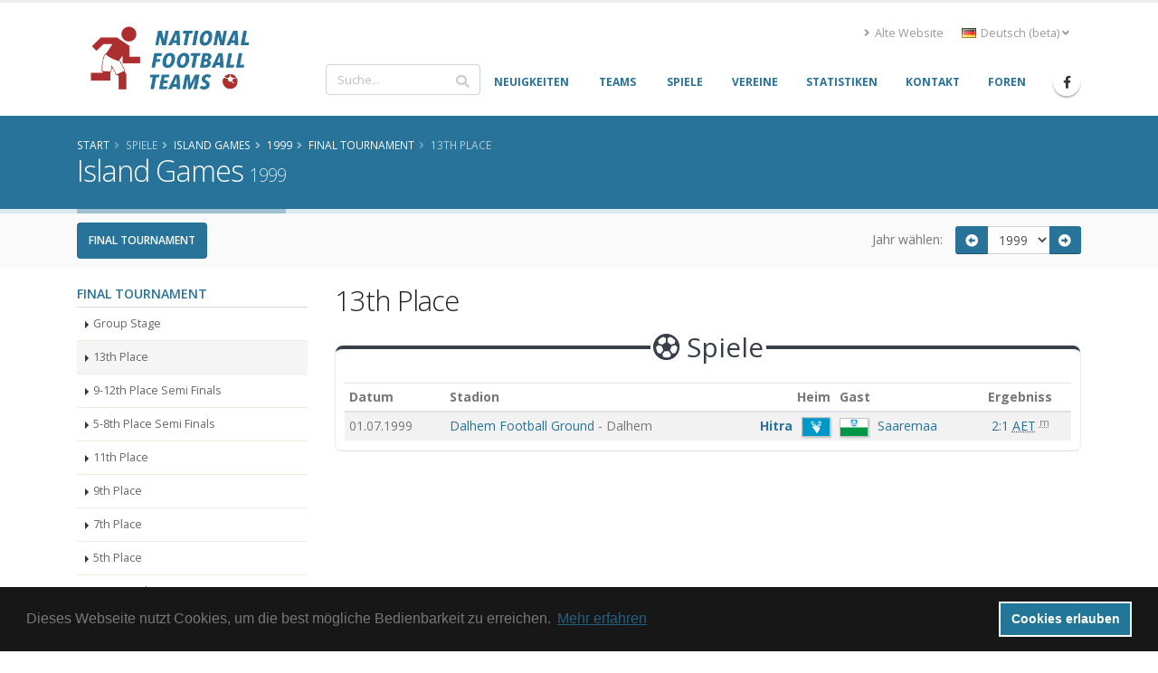

--- FILE ---
content_type: text/html; charset=UTF-8
request_url: https://www.national-football-teams.com/de/matches/tournament/40/1999/4088/Island_Games.html
body_size: 6462
content:
	
<!DOCTYPE html>
<!--[if lt IE 7]><html class="ie6 oldie" lang="de><![endif]-->
<!--[if IE 7]><html class="ie7 oldie" lang="de><![endif]-->
<!--[if IE 8]><html class="ie8 oldie" lang="de><![endif]-->
<!--[if IE 9]><html class="ie9 oldie" lang="de><![endif]-->
<!--[if !IE]><!-->
<html lang="de">
<!--<![endif]-->
<head>

	<!-- Basic -->
	<meta charset="utf-8">
	<meta http-equiv="X-UA-Compatible" content="IE=edge">

	<title> Island Games (1999)	 | Final Tournament | 13th Place | National Football Teams</title>

							<link rel="canonical" href="https://www.national-football-teams.com/matches/tournament/40/1999/4088/Island_Games.html"/>
		<meta name="DC.identifier" content="https://www.national-football-teams.com/matches/tournament/40/1999/4088/Island_Games.html"/>
					<link rel="alternate" href="https://www.national-football-teams.com/de/matches/tournament/40/1999/4088/Island_Games.html" hreflang="de" />
					<link rel="alternate" href="https://www.national-football-teams.com/matches/tournament/40/1999/4088/Island_Games.html" hreflang="en" />
				<meta name="description" content="nft_porto_frontend.tournament.show.meta.description">
	<meta name="keywords" content="football, national-team, soccer,nft_porto_frontend.tournament.show.meta.keywords">
	<meta name="author" content="Benjamin Strack-Zimmermann">

	<meta name="DC.title" content=" Island Games (1999)	 | Final Tournament | 13th Place"/>
	<meta name="DC.description" content="nft_porto_frontend.tournament.show.meta.description"/>
	<meta name="DC.subject" content="football, national-team, soccer, nft_porto_frontend.tournament.show.meta.keywords"/>
	<meta name="DC.language" scheme="ISO639-1" content="de"/>
	<meta name="DC.creator" content="Benjamin Strack-Zimmermann"/>

	<!-- Favicon -->
	<link rel="icon" href="/bundles/nftportofrontend/img/favicon.ico" type="image/x-icon">
	<link rel="shortcut icon" href="/bundles/nftportofrontend/img/favicon.ico" type="image/x-icon"/>

	<!-- Mobile Metas -->
	<meta name="viewport" content="width=device-width, minimum-scale=1.0, maximum-scale=1.0, user-scalable=no">


						<!-- Web Fonts  -->
			<link href="https://fonts.googleapis.com/css?family=Open+Sans:300,400,600,700,800%7CShadows+Into+Light"
				  rel="stylesheet" type="text/css">
		
					
			<link rel="stylesheet" href="/build/nft-frontend-porto-vendor.353b5a5f.css">
			
		
					<link rel="stylesheet" href="/build/nft-frontend-porto-main.d158822a.css">
		
					
	<link rel="stylesheet" href="/build/nft_frontend_porto_tournament.bd443cd9.css">

	
			<script>
            window.routingPrefix = 'de__RG__';
            window.baseUrl = "";
		</script>
		<script src="/assets/bower-asset/jquery/dist/jquery.min.js" ></script>
		<script src="/build/runtime.d94b3b43.js"></script><script src="/build/nft-app.093b03e3.js"></script>
		<script src="/build/nft-frontend-porto-amcharts.e905cf7b.js"></script>

				<script src="/assets/bower-asset/amcharts3/amcharts/lang/de.js"></script>
				<script nonce="uSnLtMV+A4PXN7/X5zoA4A==" type="text/javascript">
            var AmCharts_path = "/assets/bower-asset/amcharts3/amcharts/";
		</script>
	
		
		
</head>
<body >
<div id="ajax-activity">
	<div class="indicator">
		<div></div>
	</div>
</div>
	<div class="body">
		<header id="header"
				data-plugin-options='{"stickyEnabled": true, "stickyEnableOnBoxed": true, "stickyEnableOnMobile": true, "stickyStartAt": 67, "stickySetTop": "-67px", "stickyChangeLogo": true}'>
			<div class="header-body">
				<div class="header-container container">
					<div class="header-row">
						<div class="header-column">
							<div class="header-row">
								<div class="header-logo">
																			<a href="/de/">
											<img alt="National Football Teams" width="194" height="76"
												 data-sticky-width="102" data-sticky-height="40" data-sticky-top="50"
												 src="/bundles/nftportofrontend/img/header/logo_luci.png">
										</a>
																	</div>
							</div>
						</div>
						<div class="header-column justify-content-end">
							<div class="header-row pt-3">
																	<div class="header-nav-top">
										<ul class="nav nav-pills">
											<li class="nav-item d-none d-sm-block">
												<a class="nav-link" href="/old/"><i class="fas fa-angle-right"></i> Alte Website</a>
											</li>
											<li class="nav-item dropdown">
												<a class="nav-link" href="#" role="button" id="dropdownLanguage"
												   data-toggle="dropdown" aria-haspopup="true" aria-expanded="false"
												   title="Deutsch (beta)">
													<img src="/bundles/nftportofrontend/img/blank.gif"
														 class="flag flag-de"
														 alt="Deutsch (beta)"/> Deutsch (beta)
													<i class="fas fa-angle-down"></i>
												</a>
												<div class="dropdown-menu" aria-labelledby="dropdownLanguage">
																																																																																															<a class="dropdown-item"
															   href="/matches/tournament/40/1999/4088/Island_Games.html"
															   title="Englisch">
																<img src="/bundles/nftportofrontend/img/blank.gif"
																	 class="flag flag-en"
																	 alt="English"/> English
															</a>
																																							</div>
											</li>
										</ul>
									</div>
															</div>
							<div class="header-row">
								<div class="header-nav">
									<div class="header-nav-main header-nav-main-no-arrows header-nav-main-effect-1 header-nav-main-sub-effect-1">
										<nav class="collapse" id="header-nav-main-collapser">
											<div class="header-search d-none d-md-block">
												<form id="searchForm"
													  action="/de/search.html?primarySearchType=0&amp;ajax=false"
													  method="get" novalidate="novalidate">
													<div class="input-group ui-front">
														<input type="text" class="form-control" name="term" id="searchField"
															   placeholder="Suche..." autocomplete="off" required=""
															   aria-required="true" data-cip-id="q">
														<span class="input-group-append">
														<button class="btn btn-light" type="submit"><i
																	class="fa fa-search"></i></button>
													</span>
													</div>
												</form>
											</div>
											<nav>
                        <ul     class="nav nav-pills" id="mainNav" data-level="0" data-depth="">
                                                                    
        <li     class="first">                    <a href="/de/"     class="dropdown-item" >
    <span>Neuigkeiten</span></a>                                    
        </li>
    
                                    
        <li     class="dropdown">                        <a href="/de/national.html"     title="Informationen und Statistiken aller Nationalmannschaft" class="dropdown-item dropdown-toggle" >
    <span>Teams</span></a>                                        <ul     class="dropdown-menu" data-level="1" data-depth="">
                                                                    
        <li     class="first">                    <a href="/de/continent/1/Europe.html"     class="dropdown-item" >
    <span>Europe</span></a>                                
        </li>
    
                                    
        <li    >                    <a href="/de/continent/2/Africa.html"     class="dropdown-item" >
    <span>Africa</span></a>                                
        </li>
    
                                    
        <li    >                    <a href="/de/continent/3/Asia.html"     class="dropdown-item" >
    <span>Asia</span></a>                                
        </li>
    
                                    
        <li    >                    <a href="/de/continent/4/Oceania.html"     class="dropdown-item" >
    <span>Oceania</span></a>                                
        </li>
    
                                    
        <li    >                    <a href="/de/continent/5/South_America.html"     class="dropdown-item" >
    <span>South America</span></a>                                
        </li>
    
                                    
        <li     class="last">                    <a href="/de/continent/6/North_America.html"     class="dropdown-item" >
    <span>North America</span></a>                                
        </li>
    
                
        </ul>
    
        </li>
    
                                    
        <li     class="dropdown">                        <a href="/de/matches.html"     class="dropdown-item dropdown-toggle" >
    <span>Spiele</span></a>                                        <ul     class="dropdown-menu" data-level="1" data-depth="">
                                                                    
        <li     class="first">                    <a href="/de/matches/tournament/2/2025/0/African_Nations_Cup.html"     class="dropdown-item" >
    <span>African Nations Cup</span></a>                                
        </li>
    
                                    
        <li    >                    <a href="/de/matches/tournament/3/2027/0/Asian_Cup.html"     class="dropdown-item" >
    <span>Asian Cup</span></a>                                
        </li>
    
                                    
        <li    >                    <a href="/de/matches/tournament/4/2024/0/Copa_America.html"     class="dropdown-item" >
    <span>Copa América</span></a>                                
        </li>
    
                                    
        <li    >                    <a href="/de/matches/tournament/5/2024/0/European_Championship.html"     class="dropdown-item" >
    <span>European Championship</span></a>                                
        </li>
    
                                    
        <li    >                    <a href="/de/matches/tournament/6/2025/0/Gold_Cup.html"     class="dropdown-item" >
    <span>Gold Cup</span></a>                                
        </li>
    
                                    
        <li    >                    <a href="/de/matches/tournament/7/2024/0/Oceania_Cup.html"     class="dropdown-item" >
    <span>Oceania Cup</span></a>                                
        </li>
    
                                    
        <li    >                    <a href="/de/matches/tournament/1/2026/0/World_Cup.html"     class="dropdown-item" >
    <span>World Cup</span></a>                                
        </li>
    
                                    
        <li    >                    <a href="/de/matches/other_tournaments.html"     class="dropdown-item" >
    <span>Andere Turniere</span></a>                                
        </li>
    
                                    
        <li     class="last">                    <a href="/de/matches/-/-/friendlies.html"     class="dropdown-item" >
    <span>Freundschaftsspiele</span></a>                                
        </li>
    
                
        </ul>
    
        </li>
    
                                    
        <li    >                    <a href="/de/clubs.html"     class="dropdown-item" >
    <span>Vereine</span></a>                                    
        </li>
    
                                    
        <li    >                    <a href="/de/statistics.html"     class="dropdown-item" >
    <span>Statistiken</span></a>                                    
        </li>
    
                                    
        <li    >                    <a href="/de/contact.html"     class="dropdown-item" >
    <span>Kontakt</span></a>                                    
        </li>
    
                                    
        <li     class="last">                    <a href="http://www.national-teams.com/forum/index.php?c=1"     class="dropdown-item" >
    <span>Foren</span></a>                                    
        </li>
    
                
        </ul>
    
</nav>											<div class="header-search d-md-none">
												<form id="searchFormMobile"
													  action="/de/search.html?primarySearchType=0&amp;ajax=false"
													  method="get" novalidate="novalidate">
													<div class="input-group ui-front">
														<input type="text" class="form-control" name="term" id="searchFieldMobile"
															   placeholder="Suche..." autocomplete="off" required=""
															   aria-required="true" data-cip-id="q">
														<span class="input-group-append">
														<button class="btn btn-light" type="submit"><i
																	class="fa fa-search"></i></button>
													</span>
													</div>
												</form>
											</div>
										</nav>
									</div>
									<ul class="header-social-icons social-icons d-none d-sm-block">
										<li class="social-icons-facebook"><a
													href="https://www.facebook.com/National-Football-Teams-207752652580092/"
													target="_blank" title="Facebook"><i
														class="fab fa-facebook-f"></i></a>
										</li>
									</ul>
									<button class="btn header-btn-collapse-nav" data-toggle="collapse"
											data-target="#header-nav-main-collapser">
										<i class="fas fa-bars"></i>
									</button>
								</div>
							</div>
						</div>
					</div>
				</div>
			</div>
		</header>
		<div role="main" class="main">
															<section class="page-header page-header-color page-header-primary mb-none">
					<div class="container">
						<div class="row">
							<div class="col-md-12">
																	<ul class="breadcrumb">
										<li itemscope itemtype="http://data-vocabulary.org/Breadcrumb">
											<a href="/de/" itemprop="url"><span
														itemprop="title">Start</span></a>
										</li>
										<li class="active" itemscope itemtype="http://data-vocabulary.org/Breadcrumb"><a href="/de/matches.html" itemprop="url"><span itemprop="title">Spiele</span></a></li><li itemscope itemtype="http://data-vocabulary.org/Breadcrumb"><a href="/de/matches/tournament/40/0/0/Island_Games.html" itemprop="url"><span itemprop="title">Island Games</span></a></li><li itemscope itemtype="http://data-vocabulary.org/Breadcrumb"><a href="/de/matches/tournament/40/1999/0/Island_Games.html" itemprop="url"><span itemprop="title">1999</span></a></li><li itemscope itemtype="http://data-vocabulary.org/Breadcrumb"><a href="/de/matches/tournament/40/1999/4082/Island_Games.html" itemprop="url"><span itemprop="title">Final Tournament</span></a></li><li class="active" itemscope itemtype="http://data-vocabulary.org/Breadcrumb"><a href="/de/matches/tournament/40/1999/4088/Island_Games.html" itemprop="url"><span itemprop="title">13th Place</span></a></li>									</ul>
															</div>
						</div>
						<div class="row">
							<div class="col-md-12">
								<h1>Island Games									<small>1999</small>
								</h1>
							</div>
						</div>
					</div>
				</section>
				<aside class="nav-secondary" id="navSecondary" data-plugin-sticky data-plugin-options='{"minWidth": 991, "padding": {"top": 59}}'>					<div class="container">
		<div class="row">
			<div class="col-xs-12 col-sm-9 text-left">
				<ul class="nav nav-pills">
									<li class=""><a class="nav-link active" href="/de/matches/tournament/40/1999/4082/Island_Games.html">Final Tournament</a></li>
								</ul>
			</div>
			<div class="col-xs-12 col-sm-3 text-right">
				<form class="form-inline year-season-selector" action="/de/matches/tournament/40/0/0/Island_Games.html" method="get">
					<label for="tournament-years">Jahr wählen: </label>
					<div class="input-group input-group-sm">
													<span class="input-group-prepend">
							<a href="/de/matches/tournament/40/1997/0/Island_Games.html"
							   class="btn btn-primary" title="1997"><i class="fa fa-fw fa-arrow-alt-circle-left"></i></a>
						</span>
												<select id="tournament-years" name="year" class="form-control submit-year-on-change">
													<option  value="2025">2025</option>
													<option  value="2023">2023</option>
													<option  value="2017">2017</option>
													<option  value="2015">2015</option>
													<option  value="2013">2013</option>
													<option  value="2011">2011</option>
													<option  value="2009">2009</option>
													<option  value="2007">2007</option>
													<option  value="2005">2005</option>
													<option  value="2003">2003</option>
													<option  value="2001">2001</option>
													<option selected="selected" value="1999">1999</option>
													<option  value="1997">1997</option>
													<option  value="1995">1995</option>
													<option  value="1993">1993</option>
													<option  value="1991">1991</option>
													<option  value="1989">1989</option>
												</select>
													<span class="input-group-append">
							<a href="/de/matches/tournament/40/2001/0/Island_Games.html"
							   class="btn btn-primary" title="2001"><i class="fa fa-fw fa-arrow-alt-circle-right"></i></a>
						</span>
											</div>
				</form>
			</div>
		</div>
	</div>
				</aside>						<div class="container">
				<div class="alert alert-secondary alert-lg old-browser">
					Sie benutzen einen veralteten Browser der nicht mehr kompatibel mit dem aktuellen Design ist. Bitte updaten Sie Ihren Browser oder nutzen Sie unsere <a class="alert-link" href="/old/">alte Website</a>.
				</div>
			</div>
			<div id="page-outer">
						<div class="container" id="page-content">
				<div class="row">
	<div class="col-md-3 col-sm-12">
		<aside class="sidebar" id="sidebar" data-plugin-sticky data-plugin-options='{"minWidth": 991, "containerSelector": ".container", "padding": {"top": 145}}'>
							<div class="tournament-category">
					<div class="heading heading-border heading-bottom-border mt-lg mb-none">
						<h5 class="heading-primary">Final Tournament</h5>
					</div>
						<ul class="nav nav-list flex-column narrow show-bg-active">
			<li class="">
			<a href="/de/matches/tournament/40/1999/4083/Island_Games.html" class="nav-item">Group Stage</a>
		</li>
					<li class="active">
			<a href="/de/matches/tournament/40/1999/4088/Island_Games.html" class="nav-item">13th Place</a>
		</li>
					<li class="">
			<a href="/de/matches/tournament/40/1999/4089/Island_Games.html" class="nav-item">9-12th Place Semi Finals</a>
		</li>
					<li class="">
			<a href="/de/matches/tournament/40/1999/4090/Island_Games.html" class="nav-item">5-8th Place Semi Finals</a>
		</li>
					<li class="">
			<a href="/de/matches/tournament/40/1999/4091/Island_Games.html" class="nav-item">11th Place</a>
		</li>
					<li class="">
			<a href="/de/matches/tournament/40/1999/4092/Island_Games.html" class="nav-item">9th Place</a>
		</li>
					<li class="">
			<a href="/de/matches/tournament/40/1999/4093/Island_Games.html" class="nav-item">7th Place</a>
		</li>
					<li class="">
			<a href="/de/matches/tournament/40/1999/4094/Island_Games.html" class="nav-item">5th Place</a>
		</li>
					<li class="">
			<a href="/de/matches/tournament/40/1999/4095/Island_Games.html" class="nav-item">Semi Finals</a>
		</li>
					<li class="">
			<a href="/de/matches/tournament/40/1999/4096/Island_Games.html" class="nav-item">3rd Place</a>
		</li>
					<li class="">
			<a href="/de/matches/tournament/40/1999/4097/Island_Games.html" class="nav-item">Final</a>
		</li>
				</ul>
									</div>
					</aside>
		<hr class="mb-lg d-sm-none tall" />
	</div>
	<div class="col-md-9 col-sm-12">
						<div class="mt-md visible-md visible-lg"></div>
		<h2 class="mb-sm">13th Place</h2>
	
		
				
		<div class="matches" id="matches-4088">
	<div class="featured-boxes featured-boxes-flat featured-boxes-style-3">
		<div class="featured-box featured-box-quaternary icon-box mt-sm">
			<div class="box-content pl-sm pb-sm pr-sm mt-xlg">
				<span class="icon-featured "><i class="far fa-futbol"></i> <span class="icon-label">Spiele</span></span>
				<div style="margin-top: -20px" class="text-left">
					<table class="table countries matches table-hover table-sm table-striped mb-none">
	<thead>
		<tr>
			<th class="date">Datum</th>
			<th class="stadium">Stadion</th>
			<th colspan="2" class="teams home">Heim</th>
			<th colspan="2" class="teams away">Gast</th>
			<th class="result">Ergebniss</th>
		</tr>
	</thead>
	<tbody>
																	<tr class="odd" itemprop="subEvent" itemscope itemtype="http://schema.org/SportsMatch">
			<td class="date">
				<meta itemprop="timeStatus" content="DateOnly" />
				<time itemprop="startDate" datetime="1999-07-01T00:00:00+00:00">01.07.1999</time>
			</td>
			<td class="stadium">
									<div itemprop="stadium" itemscope="itemscope" itemtype="http://schema.org/StadiumOrArena">
						<a href="/de/stadium/3563/Dalhem_Football_Ground.html" itemprop="url">
							<span itemprop="name">Dalhem Football Ground</span> 
						</a>
						<span class="hidden-xs">- Dalhem</span>
					</div>
							</td>
			<td class="teams home winner">
								<a href="/de/country/248/1999/Hitra.html"
				class="winner">
					Hitra
				</a>
							</td>
			<td class="flag home winner">
											<a href="/de/country/248/1999/Hitra.html">
					<img src="https://www.national-football-teams.com/media/cache/flag_mini/uploads/country_images/flag/Hitra_248-58947692a7e0e.png" alt="Hitra"  style="vertical-align: middle;" />
				</a>
								
			</td>
			<td class="flag away ">
											<a href="/de/country/250/1999/Saaremaa.html">
					<img src="https://www.national-football-teams.com/media/cache/flag_mini/uploads/country_images/flag/Saaremaa_250-5894788851990.png" alt="Saaremaa"  style="vertical-align: middle;" />
				</a>
								
			</td>
			<td class="teams away ">
								<a href="/de/country/250/1999/Saaremaa.html"
				class="">
					Saaremaa
				</a>
							</td>
			<td class="result">
								<a itemprop="url" href="/de/matches/report/29788/Hitra_Saaremaa.html">
					<span title='Result in regular time: 1:1'>2:1</span> <abbr title='After extra time'>AET</abbr>
				</a>
								<sup>
<abbr title="Fehlende Informationen">m</abbr>
</sup>

			</td>
		</tr>
		
	</tbody>
</table>				</div>
			</div>
		</div>
	</div>
</div> 		</div>
</div>
			</div>
						</div>


			<footer id="footer">
	<div class="container">
		<div class="row">
			<div class="col-md-3">
				<h4>Informationen</h4>
				<p>Die unberechtigten Veröffentlichung und Vervielfältigung der Inhalte und Bilder dieser Webseite ist strikt verboten!</p>
									<p>Letztes Update
						: 09.01.26, 19:04</p>
													<p>Installierte Version: 3.0.0</p>
							</div>
			<div class="col-md-3">
				<h4>Hilfreiche Links</h4>
				<ul class="list list-icons list-icons-sm">
					<li><i class="fa fa-caret-right"></i> <a
								href="/de/links.html">Links zu anderen relevanten Seiten</a>
					</li>
					<li><i class="fa fa-caret-right"></i> <a
								href="/de/faq.html">Häufig gestellte Fragen</a>
					</li>
					<li><i class="fa fa-caret-right"></i> <a
								href="https://www.national-teams.com/forum/">Das NFT Forum</a>
					</li>
					<li><i class="fa fa-caret-right"></i> <a
								href="/de/credits.html">Danksagungen</a>
					</li>
					<li><i class="fa fa-caret-right"></i> <a
								href="/de/photo-notes.html">Spielerbild teilen</a>
					</li>
					<li>
						<i class="fa fa-caret-right"></i>
						<a href="/de/privacy.html">Datenschutzerklärung</a>
					</li>
					<li>
						<i class="fa fa-caret-right"></i>
						<a href="/de/privacy_en.html">Data Privacy Statement</a>
					</li>
				</ul>
			</div>
			<div class="col-md-6">
				<h4>Neuste Spielerbilder</h4>
				<div class="row picture-list">
											<div class="col-md-3 col-xs-4 col-sm-3 ">
							<a href="/de/player/102281/Armando_Melgar.html">
											<span class="thumb-info thumb-info-centered-info mb-lg">
												<span class="thumb-info-wrapper">
													<img src="https://www.national-football-teams.com/media/cache/news_page/uploads/person_photos/Armando_Melgar_102281-69615082197ef.jpeg"
														 alt="Armando_Melgar" class="img-responsive"/>
													<span class="thumb-info-title">
														<span class="thumb-info-inner">Armando Melgar</span>
														<span class="thumb-info-type">09.01.2026</span>
													</span>
												</span>
											</span>
							</a>
						</div>
											<div class="col-md-3 col-xs-4 col-sm-3 ">
							<a href="/de/player/102280/Lijon_Leon.html">
											<span class="thumb-info thumb-info-centered-info mb-lg">
												<span class="thumb-info-wrapper">
													<img src="https://www.national-football-teams.com/media/cache/news_page/uploads/person_photos/Lijon_Leon_102280-69614d8e075f0.jpeg"
														 alt="Lijon_Leon" class="img-responsive"/>
													<span class="thumb-info-title">
														<span class="thumb-info-inner">Lijón León</span>
														<span class="thumb-info-type">09.01.2026</span>
													</span>
												</span>
											</span>
							</a>
						</div>
											<div class="col-md-3 col-xs-4 col-sm-3 ">
							<a href="/de/player/102279/Roberto_Camposeco.html">
											<span class="thumb-info thumb-info-centered-info mb-lg">
												<span class="thumb-info-wrapper">
													<img src="https://www.national-football-teams.com/media/cache/news_page/uploads/person_photos/Roberto_Camposeco_102279-69614cb28bc4d.jpeg"
														 alt="Roberto_Camposeco" class="img-responsive"/>
													<span class="thumb-info-title">
														<span class="thumb-info-inner">Roberto Camposeco</span>
														<span class="thumb-info-type">09.01.2026</span>
													</span>
												</span>
											</span>
							</a>
						</div>
											<div class="col-md-3 col-xs-4 col-sm-3 hidden-xs">
							<a href="/de/player/102278/Nixon_Garcia.html">
											<span class="thumb-info thumb-info-centered-info mb-lg">
												<span class="thumb-info-wrapper">
													<img src="https://www.national-football-teams.com/media/cache/news_page/uploads/person_photos/Nixon_Garcia_102278-69614ac56fbf1.jpeg"
														 alt="Nixon_Garcia" class="img-responsive"/>
													<span class="thumb-info-title">
														<span class="thumb-info-inner">Nixon García</span>
														<span class="thumb-info-type">09.01.2026</span>
													</span>
												</span>
											</span>
							</a>
						</div>
									</div>
			</div>
														</div>
	</div>
	<div class="footer-copyright">
		<div class="container">
			<div class="row">
				<div class="col-md-7">
					<p>© 2004-2026 by National Football Teams alle Rechte vorbehalten.</p>
				</div>
				<div class="col-md-4">
					<nav id="sub-menu">
					</nav>
				</div>
			</div>
		</div>
	</div>
</footer>

		</div>
	</div>


	<script src="/build/nft-frontend-porto-translations-de.f2ac5701.js"></script>
	<script src="/build/nft-frontend-porto-main.c9fad6a2.js"></script>
	<script src="/build/nft-frontend-porto-vendor.415767bc.js"></script>


	
<script nonce="uSnLtMV+A4PXN7/X5zoA4A==" type="text/javascript">
    var autocompleteUrl = '/de/search.html?ajax=true';
    jQuery(function () {
        NftPlatform.ajax.search.init(autocompleteUrl, jQuery('#searchField'));
		// NftPlatform.ajax.search.init(autocompleteUrl, jQuery('#searchFieldMobile'));
    });
</script>

		<!-- Piwik -->
	<script nonce="uSnLtMV+A4PXN7/X5zoA4A==" type="text/javascript">

            var _paq = _paq || [];
            _paq.push(['trackPageView']);
            _paq.push(['enableLinkTracking']);
			_paq.push(['requireCookieConsent']);
			if (window.enableCookies || false) {
				_paq.push(['setCookieConsentGiven']);
			}
            (function () {
                var u = (("https:" == document.location.protocol) ? "https" : "http") + "://stats.stinger-soft.net/";
                _paq.push(['setTrackerUrl', u + 'piwik.php']);
                _paq.push(['setSiteId', 3]);
                var d = document, g = d.createElement('script'), s = d.getElementsByTagName('script')[0];
                g.type = 'text/javascript';
                g.defer = true;
                g.async = true;
                g.src = u + 'piwik.js';
                s.parentNode.insertBefore(g, s);
            })();
	</script>
	<noscript><p><img src="//stats.stinger-soft.net/piwik.php?idsite=3" style="border:0;" alt=""/></p></noscript>
	<!-- End Piwik Code -->
	</body>
</html>


--- FILE ---
content_type: text/css
request_url: https://www.national-football-teams.com/build/nft_frontend_porto_tournament.bd443cd9.css
body_size: -54
content:
.tournament-group{margin-bottom:45px;border:1px solid #ddd;border-radius:5px;box-shadow:0 0 2px 2px hsla(0,0%,96.1%,.5)}.tournament-group .group-name{padding:8px 5px;background-color:#f5f5f5;margin-bottom:0}.tournament-group .group-name .fa{vertical-align:middle}.tournament-group .table-container{padding:5px}.tournament-group .table-container .table{margin-bottom:5px}

--- FILE ---
content_type: application/javascript
request_url: https://www.national-football-teams.com/build/nft-frontend-porto-translations-de.f2ac5701.js
body_size: 60679
content:
(window.webpackJsonp=window.webpackJsonp||[]).push([["nft-frontend-porto-translations-de","bazinga-translation-NftPortoFrontendBundle-de"],{"3dOo":function(t,e){var n;(n=Translator).add("nft_porto_frontend.language.fallback","Standard","NftPortoFrontendBundle","de"),n.add("nft_porto_frontend.language.en","English","NftPortoFrontendBundle","de"),n.add("nft_porto_frontend.language.de","Deutsch (beta)","NftPortoFrontendBundle","de"),n.add("nft_porto_frontend.language.jp","日本語","NftPortoFrontendBundle","de"),n.add("nft_porto_frontend.language.pt","Português","NftPortoFrontendBundle","de"),n.add("nft_porto_frontend.language.native.en","Englisch","NftPortoFrontendBundle","de"),n.add("nft_porto_frontend.language.native.de","Deutsch (beta)","NftPortoFrontendBundle","de"),n.add("nft_porto_frontend.language.native.jp","Japanisch","NftPortoFrontendBundle","de"),n.add("nft_porto_frontend.language.native.pt","Portugiesisch","NftPortoFrontendBundle","de"),n.add("nft_porto_frontend.menu.news.title","Neuigkeiten","NftPortoFrontendBundle","de"),n.add("nft_porto_frontend.menu.teams.title","Teams","NftPortoFrontendBundle","de"),n.add("nft_porto_frontend.menu.teams.info","Informationen und Statistiken aller Nationalmannschaft","NftPortoFrontendBundle","de"),n.add("nft_porto_frontend.menu.matches.title","Spiele","NftPortoFrontendBundle","de"),n.add("nft_porto_frontend.menu.matches.other","Andere Turniere","NftPortoFrontendBundle","de"),n.add("nft_porto_frontend.menu.matches.friendlies","Freundschaftsspiele","NftPortoFrontendBundle","de"),n.add("nft_porto_frontend.menu.clubs.title","Vereine","NftPortoFrontendBundle","de"),n.add("nft_porto_frontend.menu.statistics.title","Statistiken","NftPortoFrontendBundle","de"),n.add("nft_porto_frontend.menu.contact.title","Kontakt","NftPortoFrontendBundle","de"),n.add("nft_porto_frontend.menu.forum.title","Foren","NftPortoFrontendBundle","de"),n.add("nft_porto_frontend.menu.old_website","Alte Website","NftPortoFrontendBundle","de"),n.add("nft_porto_frontend.cookie_consent.header","Dieses Webseite nutzt Cookies.","NftPortoFrontendBundle","de"),n.add("nft_porto_frontend.cookie_consent.message","Dieses Webseite nutzt Cookies, um die best mögliche Bedienbarkeit zu erreichen.","NftPortoFrontendBundle","de"),n.add("nft_porto_frontend.cookie_consent.dismiss","Verstandend","NftPortoFrontendBundle","de"),n.add("nft_porto_frontend.cookie_consent.allow","Cookies erlauben","NftPortoFrontendBundle","de"),n.add("nft_porto_frontend.cookie_consent.deny","Ablehnen","NftPortoFrontendBundle","de"),n.add("nft_porto_frontend.cookie_consent.link","Mehr erfahren","NftPortoFrontendBundle","de"),n.add("nft_porto_frontend.base.title","Start","NftPortoFrontendBundle","de"),n.add("nft_porto_frontend.base.in","in","NftPortoFrontendBundle","de"),n.add("nft_porto_frontend.base.old_browser.warning",'Sie benutzen einen veralteten Browser der nicht mehr kompatibel mit dem aktuellen Design ist. Bitte updaten Sie Ihren Browser oder nutzen Sie unsere <a class="alert-link" href="%old_page_url%">alte Website</a>.',"NftPortoFrontendBundle","de"),n.add("nft_porto_frontend.base.footer.copyright.title","Informationen","NftPortoFrontendBundle","de"),n.add("nft_porto_frontend.base.footer.copyright.main","© 2004-%now% by National Football Teams alle Rechte vorbehalten.","NftPortoFrontendBundle","de"),n.add("nft_porto_frontend.base.footer.copyright.publishing","Die unberechtigten Veröffentlichung und Vervielfältigung der Inhalte und Bilder dieser Webseite ist strikt verboten!","NftPortoFrontendBundle","de"),n.add("nft_porto_frontend.base.footer.copyright.version","Installierte Version","NftPortoFrontendBundle","de"),n.add("nft_porto_frontend.base.footer.copyright.last_update","Letztes Update","NftPortoFrontendBundle","de"),n.add("nft_porto_frontend.base.footer.links.title","Hilfreiche Links","NftPortoFrontendBundle","de"),n.add("nft_porto_frontend.base.footer.links.forum","Das NFT Forum","NftPortoFrontendBundle","de"),n.add("nft_porto_frontend.base.footer.links.faq","Häufig gestellte Fragen","NftPortoFrontendBundle","de"),n.add("nft_porto_frontend.base.footer.links.credits","Danksagungen","NftPortoFrontendBundle","de"),n.add("nft_porto_frontend.base.footer.links.links","Links zu anderen relevanten Seiten","NftPortoFrontendBundle","de"),n.add("nft_porto_frontend.base.footer.links.photo_notes","Spielerbild teilen","NftPortoFrontendBundle","de"),n.add("nft_porto_frontend.base.footer.links.privacy","Datenschutzerklärung","NftPortoFrontendBundle","de"),n.add("nft_porto_frontend.base.footer.links.privacy_en","Data Privacy Statement","NftPortoFrontendBundle","de"),n.add("nft_porto_frontend.base.footer.player_pictures.title","Neuste Spielerbilder","NftPortoFrontendBundle","de"),n.add("nft_porto_frontend.base.footer.qr_code.title","QR Code für diese Seite","NftPortoFrontendBundle","de"),n.add("nft_porto_frontend.news.index.title","Neuigkeiten","NftPortoFrontendBundle","de"),n.add("nft_porto_frontend.news.index.title_small","Neuigkeiten über hinzugefügte Spiele und Statistiken","NftPortoFrontendBundle","de"),n.add("nft_porto_frontend.news.index.description","Hier findest du Statistiken über alle Fußballnationalmannschaften der Welt und die Turniere in denen sie Spielen. Viel Spaß beim Durchstöbern des Archives und beim Diskutieren mit anderen Fußballfans im Forum. Wenn du Fehler findest, informiere uns gerne über das Kontaktformular oder das Forum.","NftPortoFrontendBundle","de"),n.add("nft_porto_frontend.news.index.birthday.title","Geburtstage","NftPortoFrontendBundle","de"),n.add("nft_porto_frontend.news.index.facebook.title","Facebook","NftPortoFrontendBundle","de"),n.add("nft_porto_frontend.static.privacy.title","Datenschutzerklärung","NftPortoFrontendBundle","de"),n.add("nft_porto_frontend.static.privacy.page_title","Datenschutzerklärung","NftPortoFrontendBundle","de"),n.add("nft_porto_frontend.static.privacy_en.title","Data Privacy Statement","NftPortoFrontendBundle","de"),n.add("nft_porto_frontend.static.privacy_en.page_title","Data Privacy Statement","NftPortoFrontendBundle","de"),n.add("nft_porto_frontend.static.links.title","Links","NftPortoFrontendBundle","de"),n.add("nft_porto_frontend.static.links.description","Um auf National Football Teams zu verlinken, wähle bitte einen der untenstehenden Banner und verlinke auf http://www.national-football-teams.com. Danke schön!","NftPortoFrontendBundle","de"),n.add("nft_porto_frontend.static.links.list","Und hier sind Link auf einige empfohlenen (hauptsächlich Fußball-) Webseiten:","NftPortoFrontendBundle","de"),n.add("nft_porto_frontend.static.links.meta.description","Links und Banner zu empfohlenen (hauptsächlich Fußball-) Webseiten","NftPortoFrontendBundle","de"),n.add("nft_porto_frontend.static.links.meta.keywords","Links, Support","NftPortoFrontendBundle","de"),n.add("nft_porto_frontend.static.credits.title","Danksagungen","NftPortoFrontendBundle","de"),n.add("nft_porto_frontend.static.credits.page_title","<strong>Danksagungen</strong>","NftPortoFrontendBundle","de"),n.add("nft_porto_frontend.static.credits.info","Vielen Dank an die folgenden Personen für deren Unterstützung","NftPortoFrontendBundle","de"),n.add("nft_porto_frontend.static.credits.bugs","Vielen Dank an die folgenden Personen für das Aufspüren von sicherheitskritischen Bugs","NftPortoFrontendBundle","de"),n.add("nft_porto_frontend.static.photo_notes.title","Hinweise zu Spielerbildern","NftPortoFrontendBundle","de"),n.add("nft_porto_frontend.static.photo_notes.page_title","<strong>Hinweise</strong> zu Spielerbildern","NftPortoFrontendBundle","de"),n.add("nft_porto_frontend.static.contact.title","Kontakt","NftPortoFrontendBundle","de"),n.add("nft_porto_frontend.static.contact.page_title","In <strong>Kontakt</strong> bleiben","NftPortoFrontendBundle","de"),n.add("nft_porto_frontend.static.contact.description","Wenn du Fragen oder Probleme mit der Website* hast, nutze bitte folgendes Kontaktformular","NftPortoFrontendBundle","de"),n.add("nft_porto_frontend.static.contact.person","Person","NftPortoFrontendBundle","de"),n.add("nft_porto_frontend.static.contact.address","Addresse","NftPortoFrontendBundle","de"),n.add("nft_porto_frontend.static.contact.email","Email","NftPortoFrontendBundle","de"),n.add("nft_porto_frontend.static.contact.website","Website","NftPortoFrontendBundle","de"),n.add("nft_porto_frontend.static.contact.responsible","Verantwortlich für den Inhalt dieser Website","NftPortoFrontendBundle","de"),n.add("nft_porto_frontend.static.contact.design","Design & webmistress","NftPortoFrontendBundle","de"),n.add("nft_porto_frontend.static.contact.development","Softwareentwicklung","NftPortoFrontendBundle","de"),n.add("nft_porto_frontend.static.contact.photos","Fotos","NftPortoFrontendBundle","de"),n.add("nft_porto_frontend.static.contact.photo_upload","Bitte beachte: Wenn du Spielerbilder mit uns teilen möchtes, lese bitte zuerst unsere <a href='%info_url%'>wichtigen Informationen</strong>","NftPortoFrontendBundle","de"),n.add("nft_porto_frontend.static.contact.promotion.title","Werbbung","NftPortoFrontendBundle","de"),n.add("nft_porto_frontend.static.contact.promotion.text","<strong>Um auf National Football Teams zu verlinken</strong>, wähle bitte einen der untenstehenden Banner und verlinke auf http://www.national-football-teams.com. Danke schön!","NftPortoFrontendBundle","de"),n.add("nft_porto_frontend.static.contact_thanks.title","Danke","NftPortoFrontendBundle","de"),n.add("nft_porto_frontend.static.contact_thanks.page_title","Danke <strong>dir</strong> für den Feedback!","NftPortoFrontendBundle","de"),n.add("nft_porto_frontend.static.contact_thanks.description","Wir antworten so schnell wie möglich!","NftPortoFrontendBundle","de"),n.add("nft_porto_frontend.static.faq.title","FAQ","NftPortoFrontendBundle","de"),n.add("nft_porto_frontend.static.faq.page_title","Häufig gestellte <strong>Fragen</strong>","NftPortoFrontendBundle","de"),n.add("nft_porto_frontend.static.faq.meta.description","Häufig gestellte Fragen","NftPortoFrontendBundle","de"),n.add("nft_porto_frontend.static.faq.meta.keywords","Häufig gestellte Fragen, FAQ","NftPortoFrontendBundle","de"),n.add("nft_porto_frontend.static.faq.breadcrumb.faq","FAQ","NftPortoFrontendBundle","de"),n.add("nft_porto_frontend.static.faq.item.criteria.question","What are your criteria for adding territories to national-football-teams.com?","NftPortoFrontendBundle","de"),n.add("nft_porto_frontend.static.faq.item.criteria.answer",'<p>Tricky question. Obviously, we deal with national teams, and everything which is or resembles a national team is in.</p>\n<p>So we\'ve got a core of fifa-approved countries and non-fifa countries that regularly play fifa countries. Examples would be Martinique (who are even a strong regional force when they take part in the gold cup), Greenland, Zanzibar, Reunion, East Timor or Tuvalu. All of these will probably become fifa members over the next years anyway.</p>\n<p>Then we have territories that regularly compete in cups (Some of them quite old, like the Channel Island Cup) or friendlies, and very much resemble "normal" national teams. This includes all of the teams which compete in the Island Games, like Sapmi, Gotland, Falkland or Guernsey. Also in this category are territories that seldom play friendlies, but are clearly independent or overseas territories. This takes care of the Vatican, Saint Pierre et Miquelon, Mayotte or Micronesia.</p>\n',"NftPortoFrontendBundle","de"),n.add("nft_porto_frontend.static.faq.item.territories.question","What territories don't you include?","NftPortoFrontendBundle","de"),n.add("nft_porto_frontend.static.faq.item.territories.answer","<p>Mostly regional teams, like the spanish autonomous regions (There's the additional problem that many of them play for the spanish national team, or in the case of Jordi Cruyff, also for the Netherlands), the teams of the german Bundesländer or US state teams. There are borderline cases, like Hawaii (I would like to include them, like most far off islands, but then they play Colorado or California, and that surely shows no national team ambition) or the Crimea, which will of course be included as soon as they show signs of \"national team activity\".</p>\n<p>Territories are also not included when they haven't actually played for a long time - or never at all. As soon as Bougainville, the Easter Island, Guangxi Zhuang, the Isles of Scilly or Chechnya show signs of activity, we'll think about including them.</p>\n","NftPortoFrontendBundle","de"),n.add("nft_porto_frontend.static.faq.item.dumb_criteria.question","Your criteria are dumb and you should include Catalonia, Jan Mayen and Puntland right away.","NftPortoFrontendBundle","de"),n.add("nft_porto_frontend.static.faq.item.dumb_criteria.answer","<p>Sorry, my site.</p>\n","NftPortoFrontendBundle","de"),n.add("nft_porto_frontend.static.faq.item.height.question","Will you add height and weight of players?","NftPortoFrontendBundle","de"),n.add("nft_porto_frontend.static.faq.item.height.answer","<p>Probably, if I feel very bored or someone pays me money for the site so I can pay people to do it for me.</p>\n","NftPortoFrontendBundle","de"),n.add("nft_porto_frontend.static.faq.item.goals.question","Will you add appearances and goals for the national team?","NftPortoFrontendBundle","de"),n.add("nft_porto_frontend.static.faq.item.goals.answer","<p>No, because it would be hell to update. When all the archive functions are online, I will most probably add these after players have finished their national team career.</p>\n","NftPortoFrontendBundle","de"),n.add("nft_porto_frontend.static.faq.item.photos.question","Will you add photos?","NftPortoFrontendBundle","de"),n.add("nft_porto_frontend.static.faq.item.photos.answer","<p>Most probably not, because again, I don't have the time, and I am also not interested in all the legal hussle with rights to photos.</p>\n","NftPortoFrontendBundle","de"),n.add("nft_porto_frontend.static.faq.item.articles.question","Will you add articles and stuff?","NftPortoFrontendBundle","de"),n.add("nft_porto_frontend.static.faq.item.articles.answer","<p>I would love to write something about football in different parts of the world. I would love it even more if people would send me articles about their national teams, or the status of football in their country in general (if it is not france or argentina - we all know good the state of football is in these countries). Maybe a history for every team, but to be honest, that is not gonna happen anytime soon.</p>\n","NftPortoFrontendBundle","de"),n.add("nft_porto_frontend.static.faq.item.paysites.question","Will you make this site into a paysite, or at one time introduce obnoxious pop-ups or stuff? What are your plans with the site?","NftPortoFrontendBundle","de"),n.add("nft_porto_frontend.static.faq.item.paysites.answer","<p>No, this site will not become a paysite. It mainly exists because I wanted to have such a site, but nobody was doing it for me. If I turned it into a paysite, the necessity of having such a site for free would immediately be there again.</p>\n<p>There will also be no pop-ups or other annoying adverts becauce I hate them. I'm not against advertising, but will only do it if it fits into the site's design. Which, for all time until the world may end, excludes pop-ups.</p>\n<p>Generally, I would like to earn money with the site, mainly because I would like to pay people to add interesting stuff and expand on the content. But I'll just have to find a different way. If someone ever would give the money, I might even be tempted to go back in football history and make this a site which includes every national player who ever played since the dawn of football. A ridiculously huge task indeed, and it's probably never gonna happen. Still, sooner or later someone has gotta do it... ;)</p>\n","NftPortoFrontendBundle","de"),n.add("nft_porto_frontend.static.faq.item.smiley.question","Will you be making more country smilies for the forum?","NftPortoFrontendBundle","de"),n.add("nft_porto_frontend.static.faq.item.smiley.answer","<p>Actually this one hasn't been asked so far, but I wanted it to, so I'm gonna answer it anyway. Yes, I will surely expand this, and then your homeland will have its own smiley too.</p>\n","NftPortoFrontendBundle","de"),n.add("nft_porto_frontend.continent.index.title","Mannschaften","NftPortoFrontendBundle","de"),n.add("nft_porto_frontend.continent.index.page_title","National<strong>mannschaften</strong>","NftPortoFrontendBundle","de"),n.add("nft_porto_frontend.continent.index.description","Für Informatien über Nationalmannschaften, wähle bitte den Kontinent oder klicke auf die Karten unten.","NftPortoFrontendBundle","de"),n.add("nft_porto_frontend.continent.index.meta.description","Weltkarte zur Auswahl der Nationalmannschaft","NftPortoFrontendBundle","de"),n.add("nft_porto_frontend.continent.index.meta.keywords","Weltkarte, Nationalmannschaft, ÜBersicht, Kontinente, Verbände, UEFA, Africa, Asia, Europe, North America, Oceania, South America","NftPortoFrontendBundle","de"),n.add("nft_porto_frontend.continent.continent.title","Länder in %continent%","NftPortoFrontendBundle","de"),n.add("nft_porto_frontend.continent.continent.description",'Klicke auf eines der folgenden Länder, um die Inforationen zu dessen Nationalammschaftschaften zu erhalten oder gehe zu der <a id="scrolltopmap" href="#gotomap">Kartenasicht von %continent%</a>',"NftPortoFrontendBundle","de"),n.add("nft_porto_frontend.continent.continent.non_fifa_countries","Nicht-FIFA Länder oder andere fußballspielende Gruppen","NftPortoFrontendBundle","de"),n.add("nft_porto_frontend.continent.continent.former_countries","Frühere Länder","NftPortoFrontendBundle","de"),n.add("nft_porto_frontend.continent.continent.map","%confed_abbrev% (%confed_name%) und non-FIFA Länder in %continent%","NftPortoFrontendBundle","de"),n.add("nft_porto_frontend.search.index.title","Suche","NftPortoFrontendBundle","de"),n.add("nft_porto_frontend.search.index.page_title","Suchergebnisse für","NftPortoFrontendBundle","de"),n.add("nft_porto_frontend.search.index.title_small","Suchergebnisse","NftPortoFrontendBundle","de"),n.add("nft_porto_frontend.search.index.matching","gefunden für","NftPortoFrontendBundle","de"),n.add("nft_porto_frontend.search.index.placeholder","Suche...","NftPortoFrontendBundle","de"),n.add("nft_porto_frontend.search.index.newSearch","Neue Suche:","NftPortoFrontendBundle","de"),n.add("nft_porto_frontend.search.index.termsLengthHint","Bitte gebe mindestens 3 Buchstaben ein!","NftPortoFrontendBundle","de"),n.add("nft_porto_frontend.search.index.termsLengthMessage","<strong>Gut gemacht!</strong> Du musst mindestens 3 Buchstaben eingeben, um eine Suche zu starten!","NftPortoFrontendBundle","de"),n.add("nft_porto_frontend.search.index.recenterMap","Karte zentieren","NftPortoFrontendBundle","de"),n.add("nft_porto_frontend.search.index.hint","Wenn du nicht zufrieden mit den Suchergebnissen bist, versuche eine neue Suche:","NftPortoFrontendBundle","de"),n.add("nft_porto_frontend.search.index.results.player","{0}0 Spieler|{1}1 Spieler|]1,Inf]%number% Spieler","NftPortoFrontendBundle","de"),n.add("nft_porto_frontend.search.index.results.coach","{0}0 Trainer|{1}1 Trainer|]1,Inf]%number% Trainer","NftPortoFrontendBundle","de"),n.add("nft_porto_frontend.search.index.results.club","{0}0 Vereine|{1}1 Verein|]1,Inf]%number% Vereine","NftPortoFrontendBundle","de"),n.add("nft_porto_frontend.search.index.results.country","{0}0 Länder|{1}1 Land|]1,Inf]%number% Länder","NftPortoFrontendBundle","de"),n.add("nft_porto_frontend.search.index.results.stadium","{0}0 Stadien|{1}1 Stadion|]1,Inf]%number% Stadien","NftPortoFrontendBundle","de"),n.add("nft_porto_frontend.search.index.results.continent","{0}0 Kontinente|{1}1 Kontinent|]1,Inf]%number% Kontinente","NftPortoFrontendBundle","de"),n.add("nft_porto_frontend.search.result_count","{0} 0 Ergebnisse|{1} 1 Ergebnis|]1,Inf] %number% Ergebnisse","NftPortoFrontendBundle","de"),n.add("nft_porto_frontend.search.country","Land","NftPortoFrontendBundle","de"),n.add("nft_porto_frontend.search.coach","Trainer","NftPortoFrontendBundle","de"),n.add("nft_porto_frontend.search.player","Spieler","NftPortoFrontendBundle","de"),n.add("nft_porto_frontend.search.club","Verein","NftPortoFrontendBundle","de"),n.add("nft_porto_frontend.search.stadium","Stadion","NftPortoFrontendBundle","de"),n.add("nft_porto_frontend.search.stadiumMap","Stadionkarte","NftPortoFrontendBundle","de"),n.add("nft_porto_frontend.search.continent","Kontinent","NftPortoFrontendBundle","de"),n.add("nft_porto_frontend.search.categories.player","Spieler","NftPortoFrontendBundle","de"),n.add("nft_porto_frontend.search.categories.coach","Trainer","NftPortoFrontendBundle","de"),n.add("nft_porto_frontend.search.categories.club","Vereine","NftPortoFrontendBundle","de"),n.add("nft_porto_frontend.search.categories.country","Länder","NftPortoFrontendBundle","de"),n.add("nft_porto_frontend.search.categories.stadium","Stadien","NftPortoFrontendBundle","de"),n.add("nft_porto_frontend.search.categories.continent","Kontinente","NftPortoFrontendBundle","de"),n.add("nft_porto_frontend.statistics.index.title","Statistik","NftPortoFrontendBundle","de"),n.add("nft_porto_frontend.statistics.index.result_count","{0} 0 Ergebnisse|{1} 1 Ergebnis|]1,Inf] %number% Ergebnisse","NftPortoFrontendBundle","de"),n.add("nft_porto_frontend.statistics.index.incompleteHint","Die Statistiken der meisten Länder sind unvollständig, wir komplettieren diese so schnell wir können. Allerdings sind die Statistiken für viele Länder (besonders ältere) unglaublich schwierig zu finden. Da wir nur vollständige Spielstatistiken hinzufügen, hilft es uns leider nicht, wenn ihr uns Emails schickt in denen ihr uns sagt, dass Majed Abdullah aus Saudi Arabien 139 Spiele gespielt und 67 Tore erzielt hat. Unglücklicherweise haben wir nicht die komplette Statistik für das saudische Team.","NftPortoFrontendBundle","de"),n.add("nft_porto_frontend.statistics.index.rebuildinghint","<strong>Information:</strong> Zwischen 6 und 10 Uhr CET wird die Statistik neu berechner. Während dieser Zeit können die Daten unvollständig sein.","NftPortoFrontendBundle","de"),n.add("nft_porto_frontend.statistics.index.table.columns.name.label","Name","NftPortoFrontendBundle","de"),n.add("nft_porto_frontend.statistics.index.table.columns.dateOfBirth.label","Geb.","NftPortoFrontendBundle","de"),n.add("nft_porto_frontend.statistics.index.table.columns.dateOfBirth.title","Geburtstag","NftPortoFrontendBundle","de"),n.add("nft_porto_frontend.statistics.index.table.columns.position.label","Position","NftPortoFrontendBundle","de"),n.add("nft_porto_frontend.statistics.index.table.columns.country.label","Land","NftPortoFrontendBundle","de"),n.add("nft_porto_frontend.statistics.index.table.columns.matches.label","S","NftPortoFrontendBundle","de"),n.add("nft_porto_frontend.statistics.index.table.columns.matches.title","# Spiele","NftPortoFrontendBundle","de"),n.add("nft_porto_frontend.statistics.index.table.columns.goals.label","T","NftPortoFrontendBundle","de"),n.add("nft_porto_frontend.statistics.index.table.columns.goals.title","# Tore","NftPortoFrontendBundle","de"),n.add("nft_porto_frontend.statistics.index.table.columns.substitutions.label","A","NftPortoFrontendBundle","de"),n.add("nft_porto_frontend.statistics.index.table.columns.substitutions.title","# Auswechslungen","NftPortoFrontendBundle","de"),n.add("nft_porto_frontend.statistics.index.table.columns.ageAtFirstGoal.label","Alter beim ersten Tor","NftPortoFrontendBundle","de"),n.add("nft_porto_frontend.statistics.index.table.columns.ageAtFirstGoal.title","Alter beim ersten Tor","NftPortoFrontendBundle","de"),n.add("nft_porto_frontend.statistics.index.table.columns.ageAtLastGoal.label","Alter beim letzten Tor","NftPortoFrontendBundle","de"),n.add("nft_porto_frontend.statistics.index.table.columns.ageAtLastGoal.title","Alter beim letzten Tor","NftPortoFrontendBundle","de"),n.add("nft_porto_frontend.statistics.index.table.columns.ageAtFirstMatch.label","Alter beim ersten Spiel","NftPortoFrontendBundle","de"),n.add("nft_porto_frontend.statistics.index.table.columns.ageAtFirstMatch.title","Alter beim ersten Spiel","NftPortoFrontendBundle","de"),n.add("nft_porto_frontend.statistics.index.table.columns.ageAtLastMatch.label","Alter beim letzten Spiel","NftPortoFrontendBundle","de"),n.add("nft_porto_frontend.statistics.index.table.columns.ageAtLastMatch.title","Alter beim letzten Spiel","NftPortoFrontendBundle","de"),n.add("nft_porto_frontend.statistics.filter.title","Filter","NftPortoFrontendBundle","de"),n.add("nft_porto_frontend.statistics.filter.positions","Positionen","NftPortoFrontendBundle","de"),n.add("nft_porto_frontend.statistics.filter.submit","Absenden","NftPortoFrontendBundle","de"),n.add("nft_porto_frontend.statistics.filter.reset","Zurücksetzen","NftPortoFrontendBundle","de"),n.add("nft_porto_frontend.statistics.useful.title","Altersstatistik","NftPortoFrontendBundle","de"),n.add("nft_porto_frontend.statistics.useful.age","%years%J %days%T","NftPortoFrontendBundle","de"),n.add("nft_porto_frontend.country.no_stats","Leider haben wir keine Statistiken für dieses Land","NftPortoFrontendBundle","de"),n.add("nft_porto_frontend.country.index.players.tab_title","Spieler","NftPortoFrontendBundle","de"),n.add("nft_porto_frontend.country.index.players.headline","Spieler für <strong>%country%</strong>","NftPortoFrontendBundle","de"),n.add("nft_porto_frontend.country.index.matches.tab_title","Spiele","NftPortoFrontendBundle","de"),n.add("nft_porto_frontend.country.index.matches.headline","Spiele für <strong>%country%</strong>","NftPortoFrontendBundle","de"),n.add("nft_porto_frontend.country.index.matches.missing_matches","Spieldaten fehlen","NftPortoFrontendBundle","de"),n.add("nft_porto_frontend.country.index.matches.partially_missing_information","Spieldaten fehlen teilweise","NftPortoFrontendBundle","de"),n.add("nft_porto_frontend.country.index.matches.missing_information","Fehlende Spieldaten","NftPortoFrontendBundle","de"),n.add("nft_porto_frontend.country.index.matches.information_complete","Spieldaten vollständig","NftPortoFrontendBundle","de"),n.add("nft_porto_frontend.country.index.matches_progress.tab_title","Spielverlauf","NftPortoFrontendBundle","de"),n.add("nft_porto_frontend.country.index.matches_progress.headline","Spielverlauf von <strong>%country%</strong>","NftPortoFrontendBundle","de"),n.add("nft_porto_frontend.country.index.matches_progress.won","Gewonnen","NftPortoFrontendBundle","de"),n.add("nft_porto_frontend.country.index.matches_progress.defeated","Verloren","NftPortoFrontendBundle","de"),n.add("nft_porto_frontend.country.index.matches_progress.draw","Unentschieden","NftPortoFrontendBundle","de"),n.add("nft_porto_frontend.country.index.favorite_opponents.tab_title","Lieblingsgegner","NftPortoFrontendBundle","de"),n.add("nft_porto_frontend.country.index.favorite_opponents.headline","Lieblingsgegner von <strong>%country%</strong>","NftPortoFrontendBundle","de"),n.add("nft_porto_frontend.country.index.general.tab_title","Allgemein","NftPortoFrontendBundle","de"),n.add("nft_porto_frontend.country.index.general.headline","Allgemeine Informationen über <strong>%country%</strong>","NftPortoFrontendBundle","de"),n.add("nft_porto_frontend.country.index.general.general","Allgemeine Informationen","NftPortoFrontendBundle","de"),n.add("nft_porto_frontend.country.index.general.partners","Informationen bereitgestellt von","NftPortoFrontendBundle","de"),n.add("nft_porto_frontend.country.index.general.coaches.headline","Trainer","NftPortoFrontendBundle","de"),n.add("nft_porto_frontend.country.index.world_cup_stats.tab_title","WM Statistiken","NftPortoFrontendBundle","de"),n.add("nft_porto_frontend.country.index.world_cup_stats.headline","Weltmeisterschaftsstatistiken für <strong>%country%</strong>","NftPortoFrontendBundle","de"),n.add("nft_porto_frontend.country.index.world_cup_stats.players_headline","Beste Spieler","NftPortoFrontendBundle","de"),n.add("nft_porto_frontend.country.index.world_cup_stats.stats.games_total","Spiele ingesamt","NftPortoFrontendBundle","de"),n.add("nft_porto_frontend.country.index.world_cup_stats.stats.goals_total","Tore","NftPortoFrontendBundle","de"),n.add("nft_porto_frontend.country.index.world_cup_stats.stats.goals_against_total","Gegentore","NftPortoFrontendBundle","de"),n.add("nft_porto_frontend.country.index.world_cup_stats.stats.games_wdl","Spiele S/U/N","NftPortoFrontendBundle","de"),n.add("nft_porto_frontend.country.index.world_cup_stats.stats.avg_goals_per_match","&oslash; Tore pro Spiel","NftPortoFrontendBundle","de"),n.add("nft_porto_frontend.country.index.world_cup_stats.stats.avg_goals_against_per_match","&oslash; Gegentore pro Spiel","NftPortoFrontendBundle","de"),n.add("nft_porto_frontend.country.index.world_cup_stats.stats.most_goals_scored","Meiste geschossene Tore","NftPortoFrontendBundle","de"),n.add("nft_porto_frontend.country.index.world_cup_stats.stats.most_yellow_cards","Meiste gelbe Karten","NftPortoFrontendBundle","de"),n.add("nft_porto_frontend.country.index.world_cup_stats.stats.most_red_cards","Meiste rote Karten","NftPortoFrontendBundle","de"),n.add("nft_porto_frontend.country.index.world_cup_stats.stats.most_matches","Meiste Spiele","NftPortoFrontendBundle","de"),n.add("nft_porto_frontend.club.index.title","Vereine","NftPortoFrontendBundle","de"),n.add("nft_porto_frontend.club.index.page_title","<strong>Vereine</strong>","NftPortoFrontendBundle","de"),n.add("nft_porto_frontend.club.index.description","Bitte wähle ein Land und du gelangst zu einer Liste mit allen Vereinen und deren Platzierung, in denen ein Nationalspieler spielt.","NftPortoFrontendBundle","de"),n.add("nft_porto_frontend.club.noleagues.title","Ligen in %country%","NftPortoFrontendBundle","de"),n.add("nft_porto_frontend.club.noleagues.page_title","Ligen in <strong>%country%</strong>","NftPortoFrontendBundle","de"),n.add("nft_porto_frontend.club.noleagues.content","Für dieses Land sind keine Ligen definiert.","NftPortoFrontendBundle","de"),n.add("nft_porto_frontend.club.leagues.title","Ligen in  %country% (%year%)","NftPortoFrontendBundle","de"),n.add("nft_porto_frontend.club.leagues.title_no_year","Ligen in %country%","NftPortoFrontendBundle","de"),n.add("nft_porto_frontend.club.leagues.page_title","Ligen in <strong>%country%</strong>","NftPortoFrontendBundle","de"),n.add("nft_porto_frontend.club.leagues.sidebar_title","Spielklasse","NftPortoFrontendBundle","de"),n.add("nft_porto_frontend.club.leagues.season","Saison wählen","NftPortoFrontendBundle","de"),n.add("nft_porto_frontend.club.leagues.level","%level%. Liga","NftPortoFrontendBundle","de"),n.add("nft_porto_frontend.club.leagues.with_players","Mit aktiven Nationalspielern in %year%","NftPortoFrontendBundle","de"),n.add("nft_porto_frontend.club.leagues.without_players","Ohne aktiven Nationalspielern in %year%","NftPortoFrontendBundle","de"),n.add("nft_porto_frontend.club.leagues.pretty.level","%level%. Liga","NftPortoFrontendBundle","de"),n.add("nft_porto_frontend.club.leagues.pretty.name","%name% (%level%. Liga)","NftPortoFrontendBundle","de"),n.add("nft_porto_frontend.club.leagues.pretty.type_unknown","Unbekannt","NftPortoFrontendBundle","de"),n.add("nft_porto_frontend.club.leagues.pretty.type_untitled","Unbeannt","NftPortoFrontendBundle","de"),n.add("nft_porto_frontend.club.club.title","%club% (%year%)","NftPortoFrontendBundle","de"),n.add("nft_porto_frontend.club.club.title_no_year","%club%","NftPortoFrontendBundle","de"),n.add("nft_porto_frontend.club.club.page_title","%club%","NftPortoFrontendBundle","de"),n.add("nft_porto_frontend.club.club.players.tab_title","Spieler","NftPortoFrontendBundle","de"),n.add("nft_porto_frontend.club.club.players.headline","Spieler von <strong>%club%</strong>","NftPortoFrontendBundle","de"),n.add("nft_porto_frontend.club.club.general.tab_title","Allgemein","NftPortoFrontendBundle","de"),n.add("nft_porto_frontend.club.club.general.headline","Allgemeine Information über <strong>%club%</strong>","NftPortoFrontendBundle","de"),n.add("nft_porto_frontend.club.club.general.average_height_in_year","Durschn. Größe in %year%","NftPortoFrontendBundle","de"),n.add("nft_porto_frontend.club.club.general.average_age_in_year","Durschn. Alter in %year%","NftPortoFrontendBundle","de"),n.add("nft_porto_frontend.club.club.general.stadiums","Stadien von <strong>%club%</strong>","NftPortoFrontendBundle","de"),n.add("nft_porto_frontend.club.club.history.tab_title","Geschichte","NftPortoFrontendBundle","de"),n.add("nft_porto_frontend.club.club.history.headline","Geschichte von <strong>%club%</strong>","NftPortoFrontendBundle","de"),n.add("nft_porto_frontend.club.club.history.table.headline","Tabelle mit der Liga- und Spielklassenzugehörigkeit über die Zeit von <strong>%club%</strong>","NftPortoFrontendBundle","de"),n.add("nft_porto_frontend.club.club.history.table.season","Saison","NftPortoFrontendBundle","de"),n.add("nft_porto_frontend.club.club.history.table.league","Liga","NftPortoFrontendBundle","de"),n.add("nft_porto_frontend.club.club.history.chart","Diagramm mit der Liga- und Spielklassenzugehörigkeit über die Zeit von <strong>%club%</strong>","NftPortoFrontendBundle","de"),n.add("nft_porto_frontend.club.noclub.title","%club%","NftPortoFrontendBundle","de"),n.add("nft_porto_frontend.club.noclub.page_title","%club%","NftPortoFrontendBundle","de"),n.add("nft_porto_frontend.club.noclub.content","Aktuell sind keine Informationen über diesen Club vorhanden","NftPortoFrontendBundle","de"),n.add("nft_porto_frontend.player.index.title_type","Spieler","NftPortoFrontendBundle","de"),n.add("nft_porto_frontend.player.index.countries.tab_title","Nationalmannschaften","NftPortoFrontendBundle","de"),n.add("nft_porto_frontend.player.index.countries.headline","Auftritte in Nationalmannschaften von <strong>%player%</strong>","NftPortoFrontendBundle","de"),n.add("nft_porto_frontend.player.index.countries.fifa","Fifa","NftPortoFrontendBundle","de"),n.add("nft_porto_frontend.player.index.countries.country","Land","NftPortoFrontendBundle","de"),n.add("nft_porto_frontend.player.index.countries.season","Saison","NftPortoFrontendBundle","de"),n.add("nft_porto_frontend.player.index.countries.non_fifa","Nicht FIFA","NftPortoFrontendBundle","de"),n.add("nft_porto_frontend.player.index.countries.no_teams","Für diesen Spieler wurde keine Auftritte in Nationalmannschaften gefunden","NftPortoFrontendBundle","de"),n.add("nft_porto_frontend.player.index.clubs.tab_title","Vereine","NftPortoFrontendBundle","de"),n.add("nft_porto_frontend.player.index.clubs.headline","Auftritte in Vereinsspielen von <strong>%player%</strong>","NftPortoFrontendBundle","de"),n.add("nft_porto_frontend.player.index.general.tab_title","Allgemein","NftPortoFrontendBundle","de"),n.add("nft_porto_frontend.player.index.general.headline","Allgemeine Informationen über den Spieler <strong>%player%</strong>","NftPortoFrontendBundle","de"),n.add("nft_porto_frontend.player.index.general.performanceChart.headline","Leistungsdiagramm von <strong>%player%</strong>","NftPortoFrontendBundle","de"),n.add("nft_porto_frontend.player.index.general.team.fifaMatches","FIFA Spiele","NftPortoFrontendBundle","de"),n.add("nft_porto_frontend.player.index.general.team.fifaGoals","FIFA Tore","NftPortoFrontendBundle","de"),n.add("nft_porto_frontend.player.index.general.team.nonFifaMatches","Non-FIFA Spiele","NftPortoFrontendBundle","de"),n.add("nft_porto_frontend.player.index.general.team.nonFifaGoals","Non-FIFA Tore","NftPortoFrontendBundle","de"),n.add("nft_porto_frontend.player.index.matches.tab_title","Spiele","NftPortoFrontendBundle","de"),n.add("nft_porto_frontend.player.index.matches.headline","Spiele von <strong>%player%</strong>","NftPortoFrontendBundle","de"),n.add("nft_porto_frontend.player.index.matches_progress.tab_title","Spielverlauf","NftPortoFrontendBundle","de"),n.add("nft_porto_frontend.player.index.matches_progress.headline","Spielverlauf von <strong>%player%</strong>","NftPortoFrontendBundle","de"),n.add("nft_porto_frontend.player.picture.headline","Bild für den Spieler '%player%' einreichen","NftPortoFrontendBundle","de"),n.add("nft_porto_frontend.player.picture.note","Actung: Wenn Sie uns mit Spielerfotos unterstützen wollen, lesen Sie bitte zuerst unsere <a href='%url%'>wichtigen Informationen für Spielerfotos</a>","NftPortoFrontendBundle","de"),n.add("nft_porto_frontend.player.picture.send","Bild senden","NftPortoFrontendBundle","de"),n.add("nft_porto_frontend.player.picture.add","Bild hinzufügen","NftPortoFrontendBundle","de"),n.add("nft_porto_frontend.coach.index.title_type","Trainer","NftPortoFrontendBundle","de"),n.add("nft_porto_frontend.coach.index.general.tab_title","Allgemein","NftPortoFrontendBundle","de"),n.add("nft_porto_frontend.coach.index.general.headline","Allgemeine Informationen über den Trainer <strong>%coach%</strong>","NftPortoFrontendBundle","de"),n.add("nft_porto_frontend.coach.index.general.performanceChart.headline","Leistungsdiagramm von <strong>%coach%</strong>","NftPortoFrontendBundle","de"),n.add("nft_porto_frontend.coach.index.countries.tab_title","Nationalmannschaften","NftPortoFrontendBundle","de"),n.add("nft_porto_frontend.coach.index.countries.headline","Von <strong>%coach%</strong> trainierte Nationalmannschaften ","NftPortoFrontendBundle","de"),n.add("nft_porto_frontend.coach.index.matches.tab_title","Spiele","NftPortoFrontendBundle","de"),n.add("nft_porto_frontend.coach.index.matches.headline","Von <strong>%coach%</strong> trainierte Spiele","NftPortoFrontendBundle","de"),n.add("nft_porto_frontend.coach.index.matches_progress.tab_title","Spielverlauf","NftPortoFrontendBundle","de"),n.add("nft_porto_frontend.coach.index.matches_progress.headline","Spielverlauf von <strong>%coach%</strong>","NftPortoFrontendBundle","de"),n.add("nft_porto_frontend.coach.index.favorite_opponents.tab_title","Lieblingsgegner","NftPortoFrontendBundle","de"),n.add("nft_porto_frontend.coach.index.favorite_opponents.headline","Lieblingsgegner von <strong>%coach%</strong>","NftPortoFrontendBundle","de"),n.add("nft_porto_frontend.tournament.index.title","Spiele","NftPortoFrontendBundle","de"),n.add("nft_porto_frontend.tournament.index.friendly","Freundschaftsspiele","NftPortoFrontendBundle","de"),n.add("nft_porto_frontend.tournament.others.title","Andere Turniere","NftPortoFrontendBundle","de"),n.add("nft_porto_frontend.tournament.others.coming_soon","Bald...","NftPortoFrontendBundle","de"),n.add("nft_porto_frontend.tournament.friendlies.title","Freundschaftsspiele","NftPortoFrontendBundle","de"),n.add("nft_porto_frontend.tournament.friendlies.filter.title","<strong>Filter</strong> nach","NftPortoFrontendBundle","de"),n.add("nft_porto_frontend.tournament.friendlies.filter.continent","Kontinent","NftPortoFrontendBundle","de"),n.add("nft_porto_frontend.tournament.friendlies.filter.continent_all","Alle","NftPortoFrontendBundle","de"),n.add("nft_porto_frontend.tournament.friendlies.filter.year","Jahr","NftPortoFrontendBundle","de"),n.add("nft_porto_frontend.tournament.friendlies.filter.submit","Filtern","NftPortoFrontendBundle","de"),n.add("nft_porto_frontend.tournament.friendlies.matches.date","Datum","NftPortoFrontendBundle","de"),n.add("nft_porto_frontend.tournament.friendlies.matches.stadium","Stadion","NftPortoFrontendBundle","de"),n.add("nft_porto_frontend.tournament.friendlies.matches.result","Ergebniss","NftPortoFrontendBundle","de"),n.add("nft_porto_frontend.tournament.friendlies.matches.home","Heim","NftPortoFrontendBundle","de"),n.add("nft_porto_frontend.tournament.friendlies.matches.away","Gast","NftPortoFrontendBundle","de"),n.add("nft_porto_frontend.tournament.friendlies.matches.pagination","{0} %start% Spiele |{1} 1 Spiel|]1,Inf] Spiel %start% - %end% von %total%","NftPortoFrontendBundle","de"),n.add("nft_porto_frontend.tournament.group.table","Tabelle","NftPortoFrontendBundle","de"),n.add("nft_porto_frontend.tournament.group.team","Mannschaft","NftPortoFrontendBundle","de"),n.add("nft_porto_frontend.tournament.group.matches","Spiele","NftPortoFrontendBundle","de"),n.add("nft_porto_frontend.tournament.group.won","Gewonnen","NftPortoFrontendBundle","de"),n.add("nft_porto_frontend.tournament.group.draws","Unentschieden","NftPortoFrontendBundle","de"),n.add("nft_porto_frontend.tournament.group.lost","Verloren","NftPortoFrontendBundle","de"),n.add("nft_porto_frontend.tournament.group.scored","T+","NftPortoFrontendBundle","de"),n.add("nft_porto_frontend.tournament.group.conceded","T-","NftPortoFrontendBundle","de"),n.add("nft_porto_frontend.tournament.group.difference","T/","NftPortoFrontendBundle","de"),n.add("nft_porto_frontend.tournament.group.points","Punkte","NftPortoFrontendBundle","de"),n.add("nft_porto_frontend.tournament.matches.date","Datum","NftPortoFrontendBundle","de"),n.add("nft_porto_frontend.tournament.matches.stadium","Stadion","NftPortoFrontendBundle","de"),n.add("nft_porto_frontend.tournament.matches.result","Ergebniss","NftPortoFrontendBundle","de"),n.add("nft_porto_frontend.tournament.matches.home","Heim","NftPortoFrontendBundle","de"),n.add("nft_porto_frontend.tournament.matches.away","Gast","NftPortoFrontendBundle","de"),n.add("nft_porto_frontend.tournament.report.page_title","%home% vs. %away%","NftPortoFrontendBundle","de"),n.add("nft_porto_frontend.tournament.report.title","%home% vs. %away%","NftPortoFrontendBundle","de"),n.add("nft_porto_frontend.tournament.report.final_result","%result%","NftPortoFrontendBundle","de"),n.add("nft_porto_frontend.tournament.report.status","Status: %status%","NftPortoFrontendBundle","de"),n.add("nft_porto_frontend.tournament.report.general.tab_title","Allgemein","NftPortoFrontendBundle","de"),n.add("nft_porto_frontend.tournament.report.general.stadium","Stadion","NftPortoFrontendBundle","de"),n.add("nft_porto_frontend.tournament.report.events.tab_title","Ereignisse","NftPortoFrontendBundle","de"),n.add("nft_porto_frontend.tournament.report.events.headline","Spielereignisse","NftPortoFrontendBundle","de"),n.add("nft_porto_frontend.tournament.report.events.minute","%minute% Min.","NftPortoFrontendBundle","de"),n.add("nft_porto_frontend.tournament.report.events.event_minute","{0} Ereignis (%minute% Minute)|{1} Tor (%minute% Minute)|{2} Karte (%minute% Minute)|{3} Auswechslung (%minute% Minute)","NftPortoFrontendBundle","de"),n.add("nft_porto_frontend.tournament.report.events.begin_of","{0} Beginn unbekannte Hälfte|{1} Beginn der ersten Hälfte|{2} Beginn der zweiten Hälfte|{3} Beginn der ersten Hälfte (ET)|{4} Beginn der zweiten Hälfte (ET)|{5} Beginn des Elfmeterschießens","NftPortoFrontendBundle","de"),n.add("nft_porto_frontend.tournament.report.events.end_of","{0} Ende unbekannte Hälfte|{1} End der ersten Hälfte|{2} Ende der zweiten Hälfte|{3} Ende der ersten Hälfte (ET)|{4} Ende der zweiten Hälfte (ET)|{5} Ende des Elfmeterschießens","NftPortoFrontendBundle","de"),n.add("nft_porto_frontend.tournament.report.events.card.yellow","Gelbe Karte (%minute% Minute)","NftPortoFrontendBundle","de"),n.add("nft_porto_frontend.tournament.report.events.card.yellow_red","Gelb/rote Karte (%minute% Minute)","NftPortoFrontendBundle","de"),n.add("nft_porto_frontend.tournament.report.events.card.red","Rote Karte (%minute% Minute)","NftPortoFrontendBundle","de"),n.add("nft_porto_frontend.tournament.report.events.card.with_player",'{0} <a href="%player_url%">%player%</a> erhält gelbe Karte.|{1} <a href="%player_url%">%player%</a> erhält eine rote Karte.|{2} <a href="%player_url%">%player%</a> erhält eine gelb/rote Karte.',"NftPortoFrontendBundle","de"),n.add("nft_porto_frontend.tournament.report.events.card.without_player",'{0} Ein Spieler von <a href="%country_url%">%country%</a> erhält gelbe Karte.|{1} Ein Spieler von <a href="%country_url%">%country%</a> erhält eine rote Karte.|{2} Ein Spieler von <a href="%country_url%">%country%</a> erhält eine gelb/rote Karte.',"NftPortoFrontendBundle","de"),n.add("nft_porto_frontend.tournament.report.events.goal.regular","Tor (%minute% Minute)","NftPortoFrontendBundle","de"),n.add("nft_porto_frontend.tournament.report.events.goal.penalty","Elfmeter (%minute% Minute)","NftPortoFrontendBundle","de"),n.add("nft_porto_frontend.tournament.report.events.goal.ownGoal","Eigentor (%minute% Minute)","NftPortoFrontendBundle","de"),n.add("nft_porto_frontend.tournament.report.events.goal.without_player",'{0} Ein Spieler vonf <a href="%country_url%">%country%</a> erzielt ein Tor!|{1} Ein Spieler von <a href="%country_url%">%country%</a> schießt einen Elfmeter!|{2} Ein Spieler von <a href="%country_url%">%country%</a> erzielt ein Eigentor!',"NftPortoFrontendBundle","de"),n.add("nft_porto_frontend.tournament.report.events.goal.with_one_player",'{0} <a href="%player_one_url%">%player_one%</a> erzielt ein Tor!|{1} <a href="%player_one_url%">%player_one%</a> schießt einen Elfmeter!|{2} <a href="%player_one_url%">%player_one%</a> erzielt ein Eigentor!',"NftPortoFrontendBundle","de"),n.add("nft_porto_frontend.tournament.report.events.goal.with_two_players",'{0} <a href="%player_one_url%">%player_one%</a> erzielt ein Tor (Vorlage von <a href="%player_two_url%">%player_two%</a>)!|{1} <a href="%player_one_url%">%player_one%</a> schießt einen Elfmeter (Vorlage von  <a href="%player_two_url%">%player_two%</a>)!|{2} <a href="%player_one_url%">%player_one%</a> erzielt ein Eigentor (Vorlage von <a href="%player_two_url%">%player_two%</a>)!',"NftPortoFrontendBundle","de"),n.add("nft_porto_frontend.tournament.report.events.substitution.both_players",'<a href="%player_two_url%">%player_two%</a> ersetzt <a href="%player_one_url%">%player_one%</a>',"NftPortoFrontendBundle","de"),n.add("nft_porto_frontend.tournament.report.events.substitution.player_two",'<a href="%player_two_url%">%player_two%</a> wird ausgewechselt.',"NftPortoFrontendBundle","de"),n.add("nft_porto_frontend.tournament.report.events.substitution.no_player",'<a href="%country_url%">%country%</a> wird eingewechselt.',"NftPortoFrontendBundle","de"),n.add("nft_porto_frontend.tournament.report.away_team.tab_title","%away%","NftPortoFrontendBundle","de"),n.add("nft_porto_frontend.tournament.report.home_team.tab_title","%home%","NftPortoFrontendBundle","de"),n.add("nft_porto_frontend.tournament.report.formation.headline","Formationen von %team%","NftPortoFrontendBundle","de"),n.add("nft_porto_frontend.tournament.report.formation.noFormation","Für dieses Spiel ist keine Formation verfügbar","NftPortoFrontendBundle","de"),n.add("nft_porto_frontend.tournament.report.formation.starting","Startaufstellung","NftPortoFrontendBundle","de"),n.add("nft_porto_frontend.tournament.report.formation.substitutions","Auswechslungen","NftPortoFrontendBundle","de"),n.add("nft_porto_frontend.tournament.report.formation.stats_until_today","Spiele / Einwechslungen / Tore in der Karriere von %player% bis zu diesem Spiel","NftPortoFrontendBundle","de"),n.add("nft_porto_frontend.tournament.report.encounters.comparison","Vergleich zwischen <strong>%homeTeam%</strong> und <strong>%awayTeam%</strong>","NftPortoFrontendBundle","de"),n.add("nft_porto_frontend.tournament.report.encounters.tab_title","Begegnungen","NftPortoFrontendBundle","de"),n.add("nft_porto_frontend.tournament.report.encounters.headline","Begegnungen","NftPortoFrontendBundle","de"),n.add("nft_porto_frontend.tournament.report.encounters.matches","Begegnungen zwischen <strong>%homeTeam%</strong> und <strong>%awayTeam%</strong>","NftPortoFrontendBundle","de"),n.add("nft_porto_frontend.encounter.index.title","Begegnungen zwischen %team% und %opponent%","NftPortoFrontendBundle","de"),n.add("nft_porto_frontend.encounter.index.title_coach","Begegnungen zwischen %team% und %opponent% unter %coach%","NftPortoFrontendBundle","de"),n.add("nft_porto_frontend.encounter.index.page_title","%team% vs. %opponent%","NftPortoFrontendBundle","de"),n.add("nft_porto_frontend.encounter.index.page_title_coach","%team% vs. %opponent% unter %coach%","NftPortoFrontendBundle","de"),n.add("nft_porto_frontend.encounter.index.general.tab_title","Allgemein","NftPortoFrontendBundle","de"),n.add("nft_porto_frontend.encounter.index.general.headline","Allgemeine Informationen über <strong>%team%</strong> und <strong>%opponent%</strong>","NftPortoFrontendBundle","de"),n.add("nft_porto_frontend.encounter.index.matches.tab_title","Partien","NftPortoFrontendBundle","de"),n.add("nft_porto_frontend.encounter.index.matches.headline","Partien zwischen <strong>%team%</strong> und <strong>%opponent%</strong>","NftPortoFrontendBundle","de"),n.add("nft_porto_frontend.encounter.index.matches.headline_coach","Partien zwischen <strong>%team%</strong> und <strong>%opponent%</strong> unter <strong>%coach%</strong>","NftPortoFrontendBundle","de"),n.add("nft_porto_frontend.encounter.index.stadiums.tab_title","Spielorte","NftPortoFrontendBundle","de"),n.add("nft_porto_frontend.encounter.index.stadiums.headline","Spielorte der Partien zwischen <strong>%team%</strong> und <strong>%opponent%</strong>","NftPortoFrontendBundle","de"),n.add("nft_porto_frontend.encounter.index.stadiums.headline_coach","Spielorte der Partien zwischen <strong>%team%</strong> und <strong>%opponent%</strong> unter <strong>%coach%</strong>","NftPortoFrontendBundle","de"),n.add("nft_porto_frontend.encounter.index.statistics.tab_title","Vergleich","NftPortoFrontendBundle","de"),n.add("nft_porto_frontend.encounter.index.statistics.headline","Vergleich zwischen <strong>%team%</strong> und <strong>%opponent%</strong>","NftPortoFrontendBundle","de"),n.add("nft_porto_frontend.encounter.index.statistics.headline_coach","Vergleich zwischen <strong>%team%</strong> und <strong>%opponent%</strong> unter <strong>%coach%</strong>","NftPortoFrontendBundle","de"),n.add("nft_porto_frontend.stadium.index.matches.tab_title","Spiele","NftPortoFrontendBundle","de"),n.add("nft_porto_frontend.stadium.index.matches.headline","Spiele im <strong>%stadium%</strong>","NftPortoFrontendBundle","de"),n.add("nft_porto_frontend.stadium.index.clubs.tab_title","Vereine","NftPortoFrontendBundle","de"),n.add("nft_porto_frontend.stadium.index.clubs.headline","Vereine im <strong>%stadium%</strong>","NftPortoFrontendBundle","de"),n.add("nft_porto_frontend.stadium.index.clubs.table.start","Von","NftPortoFrontendBundle","de"),n.add("nft_porto_frontend.stadium.index.clubs.table.end","Bis","NftPortoFrontendBundle","de"),n.add("nft_porto_frontend.stadium.index.clubs.table.club","Verein","NftPortoFrontendBundle","de"),n.add("nft_porto_frontend.stadium.index.clubs.table.count","{0}%count% Vereine|{1}%count% Verein|]1,Inf]%count% Vereine","NftPortoFrontendBundle","de"),n.add("nft_porto_frontend.stadium.index.general.tab_title","Allgemein","NftPortoFrontendBundle","de"),n.add("nft_porto_frontend.stadium.index.general.headline","Allgemeine Informationen über <strong>%stadium%</strong>","NftPortoFrontendBundle","de"),n.add("nft_porto_frontend.global.charts.no_data","Für diese Grafik sind keine Daten vorhanden.","NftPortoFrontendBundle","de"),n.add("nft_porto_frontend.global.ajax.waitingMessage","Bitte warten...","NftPortoFrontendBundle","de"),n.add("nft_porto_frontend.global.qualifier","Qualifier","NftPortoFrontendBundle","de"),n.add("nft_porto_frontend.global.national_team.opponent","Gegner","NftPortoFrontendBundle","de"),n.add("nft_porto_frontend.global.national_team.average_height","Durchschn. Größe","NftPortoFrontendBundle","de"),n.add("nft_porto_frontend.global.national_team.average_height_in_year","Durchschn. Größe in %year%","NftPortoFrontendBundle","de"),n.add("nft_porto_frontend.global.national_team.average_age","Durchschn. Alter","NftPortoFrontendBundle","de"),n.add("nft_porto_frontend.global.national_team.average_age_in_year","Durchschn. Alter in %year%","NftPortoFrontendBundle","de"),n.add("nft_porto_frontend.global.country.continent","Kontinent","NftPortoFrontendBundle","de"),n.add("nft_porto_frontend.global.confederation.founded","Gegründet","NftPortoFrontendBundle","de"),n.add("nft_porto_frontend.global.confederation.fifa_entry","FIFA Beitritt","NftPortoFrontendBundle","de"),n.add("nft_porto_frontend.global.confederation.name","Verband","NftPortoFrontendBundle","de"),n.add("nft_porto_frontend.global.confederation.emblem","Emblem","NftPortoFrontendBundle","de"),n.add("nft_porto_frontend.global.confederation.jersey","Trikot","NftPortoFrontendBundle","de"),n.add("nft_porto_frontend.global.confederation.jersey_year","Trikot in %year%","NftPortoFrontendBundle","de"),n.add("nft_porto_frontend.global.confederation.no_jersey_year","Kein Trikot in %year%","NftPortoFrontendBundle","de"),n.add("nft_porto_frontend.global.player.national_player","Nationalspieler","NftPortoFrontendBundle","de"),n.add("nft_porto_frontend.global.stats.matches","# Begegnungen","NftPortoFrontendBundle","de"),n.add("nft_porto_frontend.global.stats.matches_abbrev","B","NftPortoFrontendBundle","de"),n.add("nft_porto_frontend.global.stats.matches_total","Begegnungen","NftPortoFrontendBundle","de"),n.add("nft_porto_frontend.global.stats.total","Gesamt","NftPortoFrontendBundle","de"),n.add("nft_porto_frontend.global.stats.goals","# Tore","NftPortoFrontendBundle","de"),n.add("nft_porto_frontend.global.stats.goals_abbrev","T","NftPortoFrontendBundle","de"),n.add("nft_porto_frontend.global.stats.substitutions","# Einwechslungen","NftPortoFrontendBundle","de"),n.add("nft_porto_frontend.global.stats.substitutions_abbrev","E","NftPortoFrontendBundle","de"),n.add("nft_porto_frontend.global.stats.yellow_cards","# gelbe Karten","NftPortoFrontendBundle","de"),n.add("nft_porto_frontend.global.stats.yellow_cards_abbrev","GK","NftPortoFrontendBundle","de"),n.add("nft_porto_frontend.global.stats.yellowred_cards","# gelbe/rote Karten","NftPortoFrontendBundle","de"),n.add("nft_porto_frontend.global.stats.yellowred_cards_abbrev","GRK","NftPortoFrontendBundle","de"),n.add("nft_porto_frontend.global.stats.red_cards","# rote Karten","NftPortoFrontendBundle","de"),n.add("nft_porto_frontend.global.stats.red_cards_abbrev","RK","NftPortoFrontendBundle","de"),n.add("nft_porto_frontend.global.stats.season","Saison","NftPortoFrontendBundle","de"),n.add("nft_porto_frontend.global.stats.year","Jahr","NftPortoFrontendBundle","de"),n.add("nft_porto_frontend.global.stats.won","Siege","NftPortoFrontendBundle","de"),n.add("nft_porto_frontend.global.stats.won_abbrev","S","NftPortoFrontendBundle","de"),n.add("nft_porto_frontend.global.stats.lost","Niederlagen","NftPortoFrontendBundle","de"),n.add("nft_porto_frontend.global.stats.lost_abbrev","N","NftPortoFrontendBundle","de"),n.add("nft_porto_frontend.global.stats.draw","Unentschieden","NftPortoFrontendBundle","de"),n.add("nft_porto_frontend.global.stats.draw_abbrev","U","NftPortoFrontendBundle","de"),n.add("nft_porto_frontend.global.stadium.opened","Eröffnet","NftPortoFrontendBundle","de"),n.add("nft_porto_frontend.global.stadium.capacity","Kapazität","NftPortoFrontendBundle","de"),n.add("nft_porto_frontend.global.stadium.capacityInternational","Kapazität intl.","NftPortoFrontendBundle","de"),n.add("nft_porto_frontend.global.stadium.owner","Eigentümer","NftPortoFrontendBundle","de"),n.add("nft_porto_frontend.global.stadium.city","Stadt","NftPortoFrontendBundle","de"),n.add("nft_porto_frontend.global.stadium.country","Land","NftPortoFrontendBundle","de"),n.add("nft_porto_frontend.global.stadium.map","Karte","NftPortoFrontendBundle","de"),n.add("nft_porto_frontend.global.match.date","Datum","NftPortoFrontendBundle","de"),n.add("nft_porto_frontend.global.match.home_team","Heimmannschaft","NftPortoFrontendBundle","de"),n.add("nft_porto_frontend.global.match.away_team","Gästemannschaft","NftPortoFrontendBundle","de"),n.add("nft_porto_frontend.global.match.result","Ergebnis","NftPortoFrontendBundle","de"),n.add("nft_porto_frontend.global.match.event","Ereignis","NftPortoFrontendBundle","de"),n.add("nft_porto_frontend.global.match.partially_missing_information","Teilweise fehlende Informationen","NftPortoFrontendBundle","de"),n.add("nft_porto_frontend.global.match.missing_information","Fehlende Informationen","NftPortoFrontendBundle","de"),n.add("nft_porto_frontend.global.match.information_complete","Informationen völlständig","NftPortoFrontendBundle","de"),n.add("nft_porto_frontend.global.match.friendly","Freundschaftsspiel","NftPortoFrontendBundle","de"),n.add("nft_porto_frontend.global.match.fifa","FIFA","NftPortoFrontendBundle","de"),n.add("nft_porto_frontend.global.match.non_fifa","Nicht FIFA","NftPortoFrontendBundle","de"),n.add("nft_porto_frontend.global.match.count","%count% Spiele","NftPortoFrontendBundle","de"),n.add("nft_porto_frontend.global.match.stadium","Stadion","NftPortoFrontendBundle","de"),n.add("nft_porto_frontend.global.club.cup","Pokalsieger","NftPortoFrontendBundle","de"),n.add("nft_porto_frontend.global.club.cup_abbrev","P","NftPortoFrontendBundle","de"),n.add("nft_porto_frontend.global.club.champion","Meister","NftPortoFrontendBundle","de"),n.add("nft_porto_frontend.global.club.champion_abbrev","M","NftPortoFrontendBundle","de"),n.add("nft_porto_frontend.global.club.rank","Rang","NftPortoFrontendBundle","de"),n.add("nft_porto_frontend.global.club.rank_abbrev","R","NftPortoFrontendBundle","de"),n.add("nft_porto_frontend.global.club.country","Land","NftPortoFrontendBundle","de"),n.add("nft_porto_frontend.global.club.league","Liga","NftPortoFrontendBundle","de"),n.add("nft_porto_frontend.global.encounter.breadcrumb","Begegnungen","NftPortoFrontendBundle","de"),n.add("nft_porto_frontend.global.person.coach","Trainer","NftPortoFrontendBundle","de"),n.add("nft_porto_frontend.global.person.name","Name","NftPortoFrontendBundle","de"),n.add("nft_porto_frontend.global.person.firstname","Vorname","NftPortoFrontendBundle","de"),n.add("nft_porto_frontend.global.person.surname","Nachname","NftPortoFrontendBundle","de"),n.add("nft_porto_frontend.global.person.age","Alter","NftPortoFrontendBundle","de"),n.add("nft_porto_frontend.global.person.day_of_birth","Geburtstag","NftPortoFrontendBundle","de"),n.add("nft_porto_frontend.global.person.year_of_birth","Geburtsjahr","NftPortoFrontendBundle","de"),n.add("nft_porto_frontend.global.person.day_of_birth_abbrev","Geb.","NftPortoFrontendBundle","de"),n.add("nft_porto_frontend.global.person.day_of_death","Todestag","NftPortoFrontendBundle","de"),n.add("nft_porto_frontend.global.person.day_of_death_abbrev","Gest.","NftPortoFrontendBundle","de"),n.add("nft_porto_frontend.global.person.place_of_birth","Geburtsort","NftPortoFrontendBundle","de"),n.add("nft_porto_frontend.global.person.place_of_birth_abbrev","Geb.-Ort:","NftPortoFrontendBundle","de"),n.add("nft_porto_frontend.global.person.height","Größe","NftPortoFrontendBundle","de"),n.add("nft_porto_frontend.global.person.coached_games","Spiele","NftPortoFrontendBundle","de"),n.add("nft_porto_frontend.global.person.coached_games_official","Turnierspiele","NftPortoFrontendBundle","de"),n.add("nft_porto_frontend.global.person.coached_games_friendlies","Freundschaftsspiele","NftPortoFrontendBundle","de"),n.add("nft_porto_frontend.global.person.position","Position","NftPortoFrontendBundle","de"),n.add("nft_porto_frontend.global.person.other_positions","weitere Positionen","NftPortoFrontendBundle","de"),n.add("nft_porto_frontend.global.person.current_club","Aktueller Verein","NftPortoFrontendBundle","de"),n.add("nft_porto_frontend.global.person.club","Verein","NftPortoFrontendBundle","de"),n.add("nft_porto_frontend.global.person.country","Land","NftPortoFrontendBundle","de"),n.add("nft_porto_frontend.global.person.no_national_teams","Keine Auftritte in Nationalmannschaften gefunden","NftPortoFrontendBundle","de"),n.add("nft_porto_frontend.global.person.no_clubs","Keine Auftritte in Vereinen gefunden","NftPortoFrontendBundle","de"),n.add("nft_porto_frontend.global.person.land_of_origin","Herkunftsland","NftPortoFrontendBundle","de"),n.add("nft_porto_frontend.global.person.goto_coach","Zum Trainer <em>%person%</em>","NftPortoFrontendBundle","de"),n.add("nft_porto_frontend.global.person.goto_player","Zum Spieler <em>%person%</em>","NftPortoFrontendBundle","de"),n.add("nft_porto_frontend.forms.country.index.choose_year","Jahr wählen","NftPortoFrontendBundle","de"),n.add("nft_porto_frontend.forms.country.index.go","Los","NftPortoFrontendBundle","de"),n.add("nft_porto_frontend.forms.club.index.choose_season","Saison wählen","NftPortoFrontendBundle","de"),n.add("nft_porto_frontend.forms.club.index.go","Los","NftPortoFrontendBundle","de"),n.add("nft_porto_frontend.forms.tournament.show.choose_year","Jahr wählen","NftPortoFrontendBundle","de"),n.add("nft_porto_frontend.forms.tournament.show.go","Los","NftPortoFrontendBundle","de")}},[["3dOo","runtime"]]]);